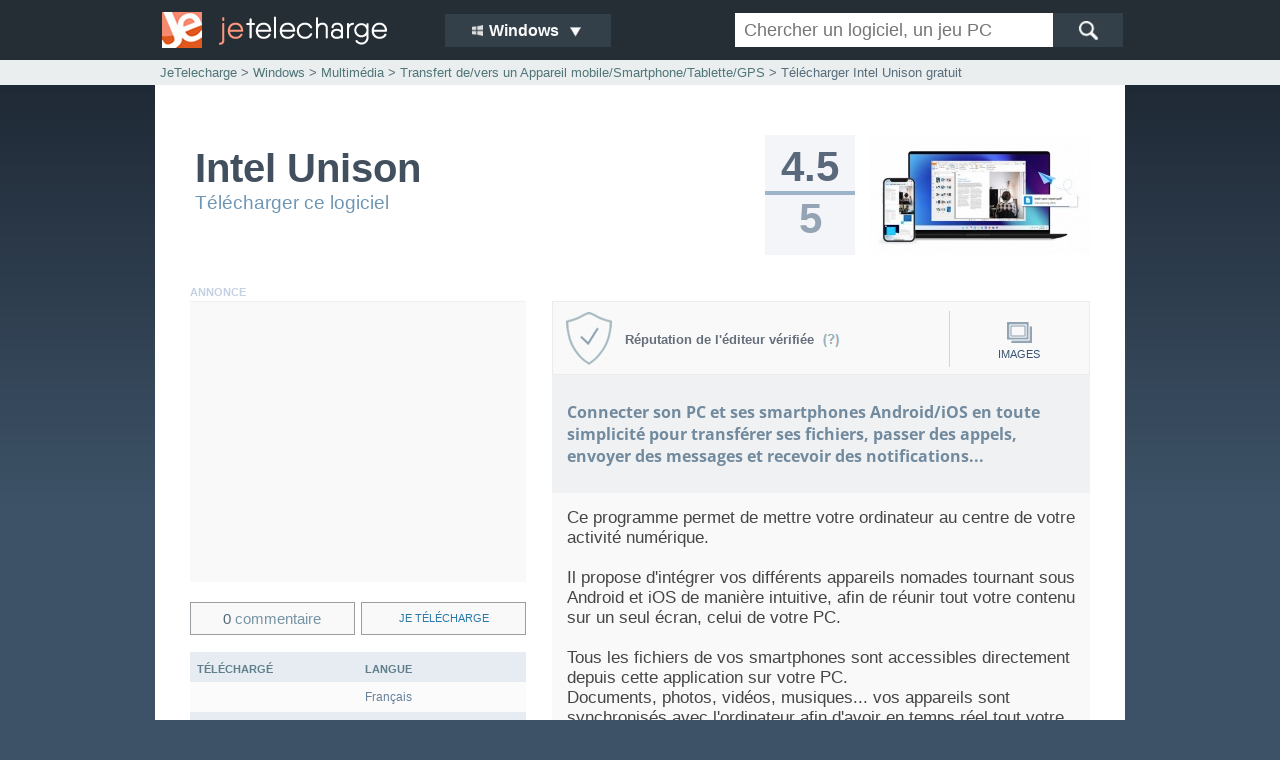

--- FILE ---
content_type: text/html; charset=ISO-8859-1
request_url: https://www.jetelecharge.com/Multimedia/10863.php
body_size: 7901
content:
<!DOCTYPE html>
<html>
<head>
<meta http-equiv="Content-Type" content="text/html; charset=iso-8859-1" />
<title>Intel Unison - Telecharger gratuit sur PC</title>
<meta name="description" lang="fr" content="Telecharger Intel Unison gratuit. T&eacute;l&eacute;chargement l&eacute;gal, s&eacute;curis&eacute; et rapide du logiciel Intel Unison GRATUIT. logiciel class&eacute; dans Transfert de/vers un Appareil mobile/Smartphone/Tablette/GPS. Intel Unison disponible gratuitement sur Windows. 11" />
<meta name="copyright" content="Je Telecharge" />
<meta name="robots" content="index, follow" />
<link rel="shortcut icon" type="image/x-icon" href="/favicon.ico" />
<link rel="icon" type="image/png" sizes="32x32" href="/favicon-32x32.png">
<link rel="icon" type="image/png" sizes="16x16" href="/favicon-16x16.png">
<link rel="stylesheet" type="text/css" media="screen" href="/inc/static/css/v6.jt.css" />
<link rel="stylesheet" type="text/css" media="screen" href="/inc/static/css/v6.jt-f.css" />
<meta id="viewport" name="viewport" content="width=device-width, initial-scale=1.0">
<link rel="stylesheet" media="only screen and (max-width:480px)" href="/inc/static/css/v6.jt-mobile.css" type="text/css" />
<!--[if lte IE 8]><link rel="stylesheet" type="text/css" media="screen" href="/inc/static/css/iefix1.css" /><![endif]-->
<link rel="canonical" href="https://www.jetelecharge.com/Multimedia/10863.php" />
</head>
<body>
<script async src="https://pagead2.googlesyndication.com/pagead/js/adsbygoogle.js"></script><script>
  (adsbygoogle = window.adsbygoogle || []).push({
    google_ad_client: "ca-pub-5533509084627345",
    enable_page_level_ads: true
  });
</script><div id="globalb" itemscope itemtype="http://schema.org/SoftwareApplication">
	<div id="headerb">
    	<div class="hb1">
            <div id="headerg">
            <a href="/" target="_top" class="hlogo" title="JeTelecharge"></a>
            </div>
            <div id="headerc">
                <div class="navm">
                    <ul>
                    <li class="navmcurrent"><img src="/inc/static/img/nv.lwin.jpg" width="14" height="14" border="0" /> Windows&nbsp;&nbsp;<img src="/inc/static/img/triangl.jpg" class="navmimg"/></li>
                    <li><a href="/mac/"><img src="/inc/static/img/nv.lmac2.jpg" width="14" height="14" border="0" /> Mac</a></li>
                    <li><a href="/android/"><img src="/inc/static/img/nv.land.jpg" width="14" height="14" border="0" /> Android</a></li>
                    <li><a href="/iphone/"><img src="/inc/static/img/nv.lmac2.jpg" width="14" height="14" border="0" /> iPhone iPad</a></li>
                    <li><a href="/windows-phone/"><img src="/inc/static/img/nv.lwin.jpg" width="14" height="14" border="0" /> Windows Phone</a></li>
                    </ul>
                </div>
            </div>
            <div id="headerd">
                <form id="rech" action="/s/chercher.php">
                <div id="rech1"><input value="" name="query" class="rechtext" placeholder="Chercher un logiciel, un jeu PC" type="text" maxlength="40" /></div>
                <div id="rech2"><input name="send" type="image" src="/inc/static/img/rech.jpg" alt="chercher" class="rechlogo" /></div>
                </form>
            </div>
        </div>
	</div>
	<div id="principal">
        <div id="underh"></div>
        <div class="largebf">
        	<div class="hb1">
				<span id="largeb1f"><a href="/" target="_top">JeTelecharge</a> > <a href="/" target="_top"><span itemprop="operatingSystem">Windows</span></a> > <a href="/categorie-2.php" class="linkfa"><span itemprop="applicationCategory">Multimédia</span></a> > <a href="/softs-116-1.php" class="linkfa"><span itemprop="applicationSubCategory">Transfert de/vers un Appareil mobile/Smartphone/Tablette/GPS</span></a> > T&eacute;l&eacute;charger Intel Unison gratuit</span><br />
            </div>
		</div>
		<div class="fichebloc">
			<div class="ficheh">
            	<div class="fichebloc1 fbt0">
                    <div id="fichetit">
                        <div id="fichetit1">
                            <h1 itemprop="name">Intel Unison</h1> <span id="fichev1"></span>
                        </div>
                        <div id="fichetit2">
                            <a href="#telecharger" class="telld opp" title="T&eacute;l&eacute;charger le logiciel">T&eacute;l&eacute;charger ce logiciel</a>
                        </div>
                        <div id="margeut"></div>
                        <div style="clear:both"></div>
                    </div>
                    <div id="ficheimgb">
                        <div id="fichenotb">
                            <div id="fichenot1" itemprop="AggregateRating" itemscope itemtype="http://schema.org/AggregateRating">
                                <div id="fichenotup" itemprop="ratingValue">4.5</div>
                                <div id="fichenotbarre"></div>
                                <div id="fichenotdown" itemprop="bestRating">5</div>
                                <span style="display:none"><span itemprop="worstRating">0</span><span itemprop="ratingCount">1</span></span>
                            </div>
                        </div>
                        <div id="ficheimg">
                          <a href="#telecharger" class="telld opp" title="T&eacute;l&eacute;charger le logiciel"><img src="/inc/mini/win/10863.jpg" width="220" height="120" border="0" alt="Intel Unison" class="imgcapt" itemprop="screenshot" /></a>
                        </div>
                    </div>
					<div style="clear:both"></div>
                </div>
				<div class="fichebloc1">
					<div id="bloc2fiu">
                    	<div class="bloc2tfi">
                        	annonce
                        </div>
                        <div id="bloc2fia">
  							
		<!-- jetelecharge.com - fiche1 - bloc1 -->
		<ins class="adsbygoogle"
			 style="display:block"
			 data-ad-client="ca-pub-5533509084627345"
			 data-ad-slot="8209803033"
			 data-ad-format="auto"></ins>
		<script>
		(adsbygoogle = window.adsbygoogle || []).push({});
		</script>
  							<div style="clear:both"></div>
                        </div>
                        <div id="gbloc2com2">
                            <div class="bloccl2">
                            	<a href="/Multimedia/avis-10863-1.php" target="_blank" class="linkc" title="Voir les avis"><p><span class="nubcom">0</span> <span style="color:#7694A5">commentaire</span></p></a>
							</div>
                            <div class="bloccl2a">
                            	<a href="#telecharger" class="telld opp linkd" title="T&eacute;l&eacute;charger le logiciel"><p>je t&eacute;l&eacute;charge</p></a>
                            </div>
                            <div style="clear:both"></div>
                        </div>
                        <div style="clear:both"></div>
                        <div id="nbcll2">
                        	<div class="nbinsl">
                            	<div class="nbc1">
                                    <div class="nbc1a">
                                        t&eacute;l&eacute;charg&eacute;
                                    </div>
                                    <div id="nbc1b0">
                                    </div>
                                </div>
                                <div class="nbc1">
                                    <div class="nbc1a">
                                        licence
                                    </div>
                                    <div class="nbc1b" itemprop="offers" itemscope itemtype="http://schema.org/Offer">
                                        Gratuit
                                        <span itemprop="price" style="display:none">0</span><span itemprop="priceCurrency" style="display:none">EUR</span>
                                    </div>
                                </div>
                                <div class="nbc2a">
                                    <div class="nbc1a">
                                        compatible windows
                                    </div>
                                    <div class="nbc1b">
                                        11
                                    </div>
                                </div>
                            </div>
                            <div class="nbinsl">
                                <div class="nbc1">
                                    <div class="nbc1a">
                                        langue
                                    </div>
                                    <div class="nbc1b">
                                        Fran&ccedil;ais
                                    </div>
                                </div>
                                <div class="nbc1">
                                    <div class="nbc1a">
                                        poids
                                    </div>
                                    <div class="nbc1b">
                                        50 Mo
                                    </div>
                                </div>
                                <div class="nbc1">
                                    <div class="nbc1a">
                                        &eacute;diteur
                                    </div>
                                    <div class="nbc1b">
                                        <a href="https://www.intel.fr/content/www/fr/fr/products/docs/unison/overview.html" target="_blank" rel="nofollow noopener">Intel</a>
                                    </div>
                            	</div>
                            </div>
                            <div style="clear:both"></div>
                        </div>
                        <div style="clear:both"></div>
                    </div>
                    <div id="bloc2bm"></div>
                    <div id="bloc2b">
                        <div id="bloc3">
                            <div id="b3tit">
                                <div class="bloc2ubc">
                                    <div class="bloc2com1">
                                       <div id="ubloc2c">
                                            <div class="bloc2com1b" style="padding-top:21px"><a class="linkc popup-w" href="#info1" title="Explications">R&eacute;putation de l'&eacute;diteur v&eacute;rifi&eacute;e&nbsp;&nbsp;<img src="/inc/static/img/dint.jpg" style="vertical-align:middle" width="18" height="15" border="0" alt="Explications" /></a></div>
                                            <div id="info1" class="zoom-anim-dialog mfp-hide">
                                                <div class="titleup">Lien de t&eacute;l&eacute;chargement v&eacute;rifi&eacute;</div>
                                                <p>
                                                <img src="/inc/static/img/shieldl.jpg" class="infoimg" style="padding-top:5px"><br />Le lien de t&eacute;l&eacute;chargement propos&eacute; par l'&eacute;diteur a &eacute;t&eacute; analys&eacute; par le service web <em>Safe Browsing</em> de Google, un filtre anti-malware, anti-spyware et anti-virus garantissant que l'auteur ou l'&eacute;diteur du programme n'est pas connu pour diffuser du contenu malveillant.<br /><br />
                                                
                                                Il est actuellement <strong>100% s&ucirc;r</strong>.<br />
                                                <br />Date de la derni&egrave;re v&eacute;rification : <strong>01/12/2025</strong>
                                                <br /><br />
                                                Ce contr&ocirc;le a &eacute;t&eacute; effectu&eacute; au moment de l'ajout et est op&eacute;r&eacute; &agrave; intervalles r&eacute;guliers. Le lien redirigeant vers le fichier &eacute;tant h&eacute;berg&eacute; sur le site de l'&eacute;diteur, il est succeptible d'&eacute;voluer. Si vous choisissez de t&eacute;l&eacute;charger le fichier depuis le lien direct de l'&eacute;diteur, nous vous conseillons n&eacute;anmoins de l'analyser avant son installation.<br /><br />Seuls les fichiers h&eacute;berg&eacute;s sur les serveurs de jetelecharge.com sont v&eacute;rifi&eacute;s par 7 antivirus.</p></div>
                                            
                                            
                                            <div id="info4" class="zoom-anim-dialog mfp-hide"><div class="titleup">Votre <span style="color:#f15b10">BOX</span> JeTelecharge</div>

	<div style="width:100%;height:auto">

		<br /><br /><br />

		<div id="eM1" style="width:100%;height:140px;text-align:center;display:none">
		</div>

        <div class="containerem">
            <div class="blocem">
                <img src="/inc/static/img/boxi3.jpg" alt="Gratuit">
                <p>Gratuit</p>
            </div>
            <div class="blocem">
                <img src="/inc/static/img/boxi2.jpg" alt="Votre page sur JeTelecharge">
                <p>Votre page personnelle</p>
            </div>
            <div class="blocem">
                <img src="/inc/static/img/boxi1.jpg" alt="Illimit&eacute;">
                <p>Illimit&eacute;</p>
            </div>
        </div>

		<br /><br />

		Le service BOX sur jetelecharge.com est gratuit. Il vous permet de rassembler votre collection de logiciels, applis et jeux pr&eacute;f&eacute;r&eacute;s, disponibles en t&eacute;l&eacute;chargement, et accessibles depuis une adresse Internet unique, que vous pouvez garder uniquement pour vous, ou partager avec vos proches.

		<br /><br /><br />

		Ajoutez et &eacute;ditez votre collection d'applications afin de les retrouver facilement par la suite gr&acirc;ce au lien unique cr&eacute;&eacute; pour vous sur le site, ou avec votre adresse mail.
		
		<br /><br />
		<div style="clear:both"></div></div></div>
                                            <div style="clear:both"></div>
                                        </div>
                                        <div id="acv1"><div class="popup-gallery"><a href="/ficheimg/2/10863/1.jpg" target="_blank" title="Captures d'&eacute;cran"><p id="acv1p" style="padding-top:11px"><img src="/inc/static/img/scr.jpg" border="0" /><br />images</p></a></div></div>
                                        <div style="clear:both"></div> 
                                    </div>
                                    <div style="clear:both"></div>
                                </div>
                                <div style="clear:both"></div>
                            </div>
                            <h2 id="bloc3ltdesc">
                            	Connecter son PC et ses smartphones Android/iOS en toute simplicit&eacute; pour transf&eacute;rer ses fichiers, passer des appels, envoyer des messages et recevoir des notifications...
                            </h2>
                            <div id="bloc3desc">
                                
                                <p>
Ce programme permet de mettre votre ordinateur au centre de votre activit&eacute; num&eacute;rique.<br />
<br />
Il propose d&#039;int&eacute;grer vos diff&eacute;rents appareils nomades tournant sous Android et iOS de mani&egrave;re intuitive, afin de r&eacute;unir tout votre contenu sur un seul &eacute;cran, celui de votre PC.<br />
<br />
Tous les fichiers de vos smartphones sont accessibles directement depuis cette application sur votre PC.<br />
Documents, photos, vid&eacute;os, musiques... vos appareils sont synchronis&eacute;s avec l&#039;ordinateur afin d&#039;avoir en temps r&eacute;el tout votre contenu, &agrave; chaque instant.<br />
<br />
Passez et recevez des appels vocaux directement depuis votre PC. Acc&eacute;dez &agrave; vos contacts, envoyez et recevez des SMS avec le confort d&#039;un clavier.<br />
Restez connect&eacute; en recevant et en g&eacute;rant les notifications de votre t&eacute;l&eacute;phone sur votre PC.<br />
<br />
Une appli d&eacute;di&eacute;e sera &eacute;galement &agrave; installer sur votre ou vos t&eacute;l&eacute;phones Android/iOS pour fonctionner. Il suffira d&#039;appairer chaque appareil avec le PC via un code s&eacute;curis&eacute; qui permettra d&#039;authentifier le smartphone aupr&egrave;s de l&#039;ordinateur.<br />
<br />
A noter que le programme ne fonctionnera que sur les PC &eacute;quip&eacute;s des derni&egrave;res g&eacute;n&eacute;rations de processeur Intel.<br />
<br />
<strong>Sur la nouvelle page, cliquez sur &quot;Obtenir&quot;.</strong></p>
                            </div>
                        </div>
                    </div>
                    <div style="clear:both"></div>
                    <div id="ficheblocv">
                        <div class="uadb">
                            <div class="fuad1">
                                
		<!-- jetelecharge.com - fiche1 - ban1 -->
		<ins class="adsbygoogle"
			 style="display:inline-block;width:100%;height:auto;min-height:90px;max-height:110px"
			 data-ad-client="ca-pub-5533509084627345"
			 data-ad-slot="2163269432"></ins>
		<script>
		(adsbygoogle = window.adsbygoogle || []).push({});
		</script>
                                <div style="clear:both"></div>
                            </div>
                            <div style="clear:both"></div>
                        </div>
                    </div>
                </div>
                
                <div class="fichebloc">
                    <div class="fcm">
                        <div class="ccmtxt">
                            <div id="bpost">
                                <div id="bposttit">
                                    <div id="bposttit1"><a href="//www.jetelecharge.com/Multimedia/10863.php" class="sigve repo"><p>Signaler une nouvelle version</p></a></div>
                                    <div id="bposttit2"><a href="/Multimedia/avis-10863-1.php"><p>Donner son avis</p></a></div>
                                    <div id="bposttit3"><a href="#info4" class="popup-w boxpve" title="Ajouter &agrave; sa collection"><p><img src="/inc/static/img/plus-b.jpg" border="0" /> BOX</p></a></div>
                                </div>
                                <div id="postrs">
                                    <div style="float:right">
                                        <a class="resp-sharing-button__link resp-share" href="https://facebook.com/sharer/sharer.php?u=http%3A%2F%2Fwww.jetelecharge.com%2FMultimedia%2F10863.php" target="_blank" rel="noopener" aria-label="" title="Facebook">
                                          <div class="resp-sharing-button resp-sharing-button--facebook resp-sharing-button--small"><div aria-hidden="true" class="resp-sharing-button__icon resp-sharing-button__icon--solid">
                                            <svg xmlns="http://www.w3.org/2000/svg" viewBox="0 0 24 24"><path d="M18.77 7.46H14.5v-1.9c0-.9.6-1.1 1-1.1h3V.5h-4.33C10.24.5 9.5 3.44 9.5 5.32v2.15h-3v4h3v12h5v-12h3.85l.42-4z"/></svg>
                                            </div>
                                          </div>
                                        </a>
                                        <a class="resp-sharing-button__link resp-share" href="https://twitter.com/intent/tweet/?url=http%3A%2F%2Fwww.jetelecharge.com%2FMultimedia%2F10863.php&amp;text=Telecharger Intel Unison gratuitement @jetelecharge" target="_blank" rel="noopener" aria-label="" title="Twitter">
                                          <div class="resp-sharing-button resp-sharing-button--twitter resp-sharing-button--small"><div aria-hidden="true" class="resp-sharing-button__icon resp-sharing-button__icon--solid">
                                            <svg xmlns="http://www.w3.org/2000/svg" viewBox="0 0 24 24"><path d="M23.44 4.83c-.8.37-1.5.38-2.22.02.93-.56.98-.96 1.32-2.02-.88.52-1.86.9-2.9 1.1-.82-.88-2-1.43-3.3-1.43-2.5 0-4.55 2.04-4.55 4.54 0 .36.03.7.1 1.04-3.77-.2-7.12-2-9.36-4.75-.4.67-.6 1.45-.6 2.3 0 1.56.8 2.95 2 3.77-.74-.03-1.44-.23-2.05-.57v.06c0 2.2 1.56 4.03 3.64 4.44-.67.2-1.37.2-2.06.08.58 1.8 2.26 3.12 4.25 3.16C5.78 18.1 3.37 18.74 1 18.46c2 1.3 4.4 2.04 6.97 2.04 8.35 0 12.92-6.92 12.92-12.93 0-.2 0-.4-.02-.6.9-.63 1.96-1.22 2.56-2.14z"/></svg>
                                            </div>
                                          </div>
                                        </a>
                                        <a class="resp-sharing-button__link" href="mailto:?body=Intel Unison sur JeTelecharge : https://www.jetelecharge.com/Multimedia/10863.php&amp;subject=Telecharger Intel Unison gratuitement" target="_self" rel="noopener" aria-label="" title="Partager par E-Mail">
                                          <div class="resp-sharing-button resp-sharing-button--email resp-sharing-button--small"><div aria-hidden="true" class="resp-sharing-button__icon resp-sharing-button__icon--solid">
                                            <svg xmlns="http://www.w3.org/2000/svg" viewBox="0 0 24 24"><path d="M22 4H2C.9 4 0 4.9 0 6v12c0 1.1.9 2 2 2h20c1.1 0 2-.9 2-2V6c0-1.1-.9-2-2-2zM7.25 14.43l-3.5 2c-.08.05-.17.07-.25.07-.17 0-.34-.1-.43-.25-.14-.24-.06-.55.18-.68l3.5-2c.24-.14.55-.06.68.18.14.24.06.55-.18.68zm4.75.07c-.1 0-.2-.03-.27-.08l-8.5-5.5c-.23-.15-.3-.46-.15-.7.15-.22.46-.3.7-.14L12 13.4l8.23-5.32c.23-.15.54-.08.7.15.14.23.07.54-.16.7l-8.5 5.5c-.08.04-.17.07-.27.07zm8.93 1.75c-.1.16-.26.25-.43.25-.08 0-.17-.02-.25-.07l-3.5-2c-.24-.13-.32-.44-.18-.68s.44-.32.68-.18l3.5 2c.24.13.32.44.18.68z"/></svg>
                                            </div>
                                          </div>
                                        </a>
                                    </div>
                                    <div id="postrec"></div>
                                </div>
                            </div>
                            <div class="ccmtxt2">
                                <div id="utitxt"><h3>Le t&eacute;l&eacute;chargement de Intel Unison est gratuit et l&eacute;gal</h3></div>
                                <p>Logiciel &agrave; t&eacute;l&eacute;charger d'un poids de 50 Mo. La licence accord&eacute;e offre un logiciel complet en version gratuite (freeware). Derni&egrave;re version disponible en Fran&ccedil;ais class&eacute;e dans Transfert de/vers un Appareil mobile/Smartphone/Tablette/GPS, compatible sur ordinateur PC et portable sous Windows 11. Logiciels de l'&eacute;diteur <a href="/editeurs/intel-1.php" class="ldes">Intel</a> disponibles dans la cat&eacute;gorie : <a href="/softs-116-1.php" class="ldes">Transfert de/vers un Appareil mobile/Smartphone/Tablette/GPS</a>. Fichiers originaux et v&eacute;rifi&eacute;s, directement propos&eacute;s par la source officielle. Derni&egrave;re mise &agrave; jour le 02-01-2026</p>
                            </div>
                        </div>
                        <div style="clear:both"></div>
                    </div>
                </div>
            </div>
        </div>
    </div>
    <div id="gbfp">
        <div id="gbf">
            <div id="barreos">
                <div class="lsys lsys1"><a href="//www.jetelecharge.com/" class="hos">windows</a></div>
                <div class="lsys lsys3 lsysa"><a href="//www.jetelecharge.com/mac/" class="hos">mac</a></div>
                <div class="lsys lsys2"><a href="//www.jetelecharge.com/android/" class="hos">android</a></div>
                <div class="lsys lsys3 lsysc"><a href="//www.jetelecharge.com/iphone/" class="hos">iphone ipad</a></div>
                <div class="lsys lsys1 lsysb"><a href="//www.jetelecharge.com/windows-phone/" class="hos">windows phone</a></div>
            </div>
        </div>
    </div>
    <div id="footpage">
        <div id="lignsysbloc">
            <div id="lignsys">
                <div id="blocfoot">
                    <div id="underbfoot"><div class="blocfootb1"><div class="footb10"><div class="footb1tit">R&Eacute;CENTS :</div><a href="//www.jetelecharge.com/Multimedia/12510.php">Audius</a><br /><a href="//www.jetelecharge.com/Jeux/12509.php">Yakuza Kiwami 3 &amp; Dark Ties</a><br /><a href="//www.jetelecharge.com/Jeux/12508.php">Winter Survivor Protocol</a><br /><a href="//www.jetelecharge.com/Jeux/12507.php">Service Please : First Dinn<small>...</small></a><br /><a href="//www.jetelecharge.com/Jeux/12506.php">SEGA Football Club Champion<small>...</small></a><br /><a href="//www.jetelecharge.com/Jeux/12505.php">Duet Night Abyss</a><br /><a href="//www.jetelecharge.com/Utilitaires/12504.php">OneCommander</a><br /><a href="//www.jetelecharge.com/Internet/12503.php">Manus</a><br /><a href="//www.jetelecharge.com/Multimedia/12502.php">Pepakura Designer</a><br /><a href="//www.jetelecharge.com/Multimedia/12501.php">RecCloud AI</a><br /></div><div class="footb11"><div class="footb1tit">PROPULS&Eacute;S :</div><a href="//www.jetelecharge.com/Multimedia/2086.php">Format Factory</a><br /><a href="//www.jetelecharge.com/Jeux/12108.php">Quarantine Zone : The Last <small>...</small></a><br /><a href="//www.jetelecharge.com/Utilitaires/12483.php">Winslop</a><br /><a href="//www.jetelecharge.com/Jeux/575.php">Scrabble</a><br /><a href="//www.jetelecharge.com/Bureautique/9768.php">QGIS</a><br /><a href="//www.jetelecharge.com/Utilitaires/10.php">WinZip</a><br /><a href="//www.jetelecharge.com/Utilitaires/10974.php">DsHidMini</a><br /><a href="//www.jetelecharge.com/Jeux/9358.php">PES 2019</a><br /><a href="//www.jetelecharge.com/Utilitaires/9764.php">SmadAV Antivirus</a><br /><a href="//www.jetelecharge.com/Bureautique/5938.php">38 Dictionnaires et Recueil<small>...</small></a><br /></div><div class="footb1"><div class="footb1tit">POPULAIRES :</div><a href="//www.jetelecharge.com/Education/4644.php">Tap Touche</a><br /><a href="//www.jetelecharge.com/Jeux/7111.php">Age of Empires</a><br /><a href="//www.jetelecharge.com/Multimedia/10757.php">HEVC Video Extensions (64-b<small>...</small></a><br /><a href="//www.jetelecharge.com/Internet/11584.php">Gemini</a><br /><a href="//www.jetelecharge.com/Utilitaires/9842.php">Visual Studio C++ Redistrib<small>...</small></a><br /><a href="//www.jetelecharge.com/Jeux/10831.php">eFootball 2025</a><br /><a href="//www.jetelecharge.com/Jeux/9632.php">Call of Duty : Warzone</a><br /><a href="//www.jetelecharge.com/Jeux/3455.php">Zuma Deluxe</a><br /><a href="//www.jetelecharge.com/Utilitaires/11045.php">USBUtil</a><br /><a href="//www.jetelecharge.com/Bureautique/373.php">Le Sphinx</a><br /></div><div class="footb2"><div id="footb2text"><span class="footb2w">12391</span>&nbsp;&nbsp;logiciels & jeux<br /><span class="footb2w">134114615</span>&nbsp;&nbsp;t&eacute;l&eacute;chargements</div><a href="//www.jetelecharge.com/nouveautes.php">Nouveaut&eacute;s</a> / <a href="//www.jetelecharge.com/last.php">Mises &agrave; jour</a></div></div><div style="clear:both"></div>
                    </div>
                    <div style="clear:both"></div>
                </div>
                <div id="footbc"><a href="//www.jetelecharge.com/formulaire.php">ajouter un logiciel</a> - <a href="//www.jetelecharge.com/box/">box</a> - <a href="//www.jetelecharge.com/flux-rss.php">flux rss</a> - <a href="//www.jetelecharge.com/plan.php">plan du site</a> - <a href="//www.jetelecharge.com/editeurs.php">&eacute;diteurs</a> - <a href="//www.jetelecharge.com/partenaires.php">partenaires</a> - <a href="//www.jetelecharge.com/publicite.php">publicit&eacute;</a> - <a href="//www.jetelecharge.com/contact/">contact</a> - <a href="https://jeuxvideo.jetelecharge.com/" target="_blank">jeux vid&eacute;o</a> - <a href="https://blog.jetelecharge.com/" target="_blank">blog</a></div>
                <div id="footp">
					partenaires : <a href="http://www.hebus.com/" target="_blank">fonds d'&eacute;cran gratuits</a> - <a href="http://www.zebest-3000.com/" target="_blank">jeux gratuits</a> - <a href="https://www.demojeux.com/" target="_blank">demo jeux</a> - <a href="https://www.mixmygames.com/" target="_blank">MixMyGames</a> - <a href="https://www.wallfizz.com/" target="_blank">WallFizz</a> - <a href="https://www.app8.fr/" target="_blank">appli windows 8</a> - <a href="https://www.app10.fr/" target="_blank">app10</a>
                </div>
                <div id="footc">copyright <span class="sfootc">2002-2026</span> jetelecharge - tous droits r&eacute;serv&eacute;s. <a href="//www.jetelecharge.com/infos.php">conditions g&eacute;n&eacute;rales</a> - h&eacute;berg&eacute; par devclic</div>
            </div>
        </div>
    </div></div>
<script async src="https://www.googletagmanager.com/gtag/js?id=G-HFJ8E6Z93L"></script>
<script>
  window.dataLayer = window.dataLayer || [];
  function gtag(){dataLayer.push(arguments);}
  gtag('js', new Date());
  gtag('config', 'G-HFJ8E6Z93L', { 'anonymize_ip': true });
</script>
<script type="text/javascript" src="//www.jetelecharge.com/inc/static/jscookie/cookiechoices.js"></script><script src="/inc/static/script/jquery.min.js"></script>
<script src="/inc/static/script/popup.js"></script>
<script src="/inc/static/script/teld4.js"></script>
<script type="text/javascript">
<!--
$(document).ready(function() {
var dse = "vhZXlKaGJHY2lPaUFpU0ZNeU5UWWlMQ0owZVhBaU9pQWlTbGRVSW4wPS5leUpwSWpvZ0lqTXVNVFExTGpFME9TNHhNeUlzSW1VaU9pQWlNVGMyT1RJeE1EUXdOU0o5LkJJNDZIaTBDRGd6WjQzN2h2S0R6ZER0aEI5L3ROQWwrK0VJbDNoUHAxMkU9Vcg";
var esvr = "<p>Une erreur est survenue, veuillez recommencer plus tard</p>";
var nlo = "Intel Unison";
var req0 = $.ajax({
url : "/apgs/dls1a.php",
method: "POST",
cache: false,
data : { id : 10863, s : dse },
dataType : "text"
});
req0.done(function(co) {
$("#nbc1b0").html(co);
});
var req2 = $.ajax({
url : "/apgs/dls1c.php",
method: "POST",
cache: false,
data : { id : 10863, s : dse, ex : "n" },
dataType : "text"
});
$(".telld").click(function() {
$("#upns").html(nlo);
var req1 = $.ajax({
url : "/apgs/dls1p.php",
method: "POST",
cache: false,
data : { id : 10863, s : dse },
dataType : "html"
});
req1.done(function(co) {
$("#dlbloc1").html(co);
$("#upo").html("50 Mo");
});
req1.fail(function() {
$("#dlbloc1").html(esvr);
});
});
$('.popup-gallery').magnificPopup({
items: [
{ src: '//www.jetelecharge.com/ficheimg/2/10863/1.jpg' },
],
type: 'image',
tLoading: 'Chargement de l\'image #%curr%...',
mainClass: 'mfp-img-mobile',
gallery: {
enabled: true,
navigateByImgClick: true,
preload: [0,1]
},
image: {
tError: 'L\'image #%curr% est introuvable.',
}
});

$(".sigve").click(function() {
$("#upns").html(nlo);
var req3 = $.ajax({
url : "/apgs/repo1.php",
method: "POST",
cache: false,
data : { id : 10863, s : dse },
dataType : "html"
});
req3.done(function(co) {
$("#repo1").html(co);
});
req3.fail(function() {
$("#repo1").html(esvr);
});
});
$(".boxpve").on("click", function (event) {
event.preventDefault();  
$("#eM1").hide().html("<img src=\"/inc/static/img/loading.gif\" style=\"width:64px;height:64px;border:0\" /><br /><br /><br />").fadeIn(200);
var req0 = $.ajax({
url : "/apgs/boxadd.php",
method: "POST",
cache: false,
data : { a : 10863, o : 'win' , s : dse },
dataType : "text" 
});
req0.done(function(co) {
$("#eM1").hide().html(co).fadeIn(200);
})
req0.fail(function() {
$("#eM1").hide().html("<img src=\"/inc/static/img/l-error.jpg\" style=\"width:64px;height:64px;border:0\" /><br /><br /><strong>Erreur, veuillez rafraichir la page et recommencer</strong>").fadeIn(200);
});
});
$(".resp-share").click(function () {
var w = window.open($(this).attr('href'), "popupWindow", "width=1000, height=600, scrollbars=yes");
return false;
});
$(document).on('click', '.popdis', function (e) {
e.preventDefault();
$.magnificPopup.close();
});
});
// -->
</script>
</body>
</html>

--- FILE ---
content_type: text/html; charset=utf-8
request_url: https://www.google.com/recaptcha/api2/aframe
body_size: 266
content:
<!DOCTYPE HTML><html><head><meta http-equiv="content-type" content="text/html; charset=UTF-8"></head><body><script nonce="53JJalgyhMX16Lil2kQfng">/** Anti-fraud and anti-abuse applications only. See google.com/recaptcha */ try{var clients={'sodar':'https://pagead2.googlesyndication.com/pagead/sodar?'};window.addEventListener("message",function(a){try{if(a.source===window.parent){var b=JSON.parse(a.data);var c=clients[b['id']];if(c){var d=document.createElement('img');d.src=c+b['params']+'&rc='+(localStorage.getItem("rc::a")?sessionStorage.getItem("rc::b"):"");window.document.body.appendChild(d);sessionStorage.setItem("rc::e",parseInt(sessionStorage.getItem("rc::e")||0)+1);localStorage.setItem("rc::h",'1769205007326');}}}catch(b){}});window.parent.postMessage("_grecaptcha_ready", "*");}catch(b){}</script></body></html>